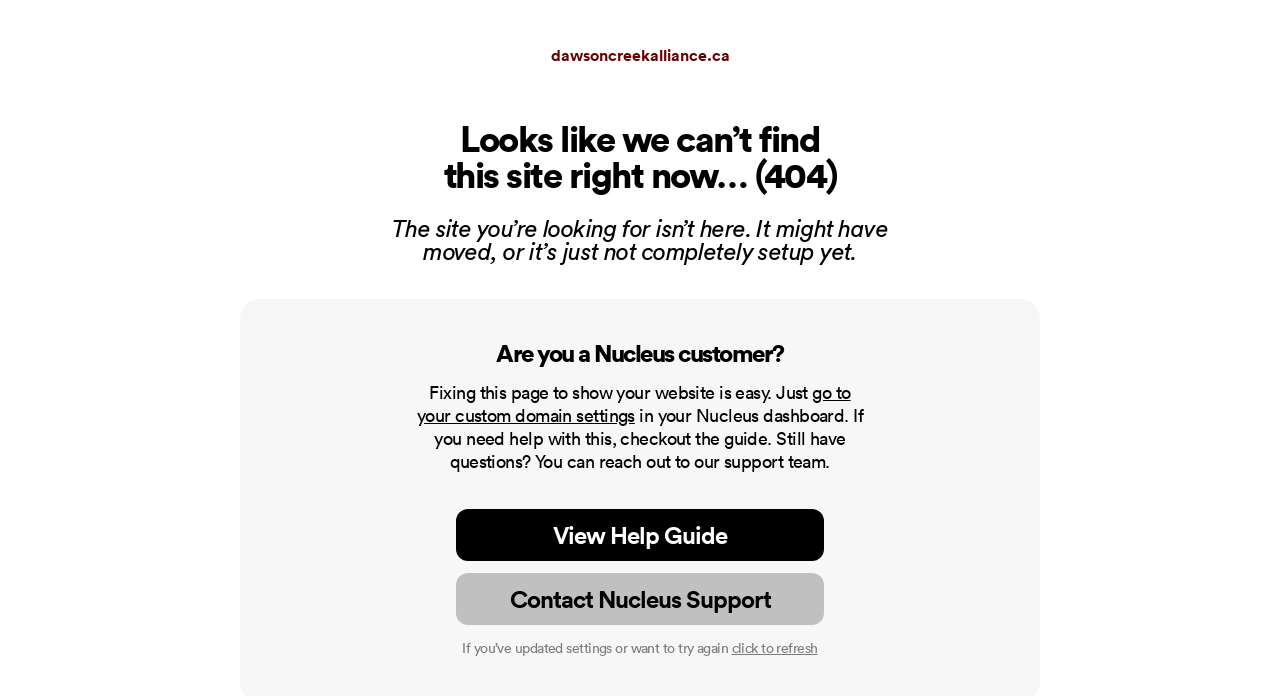

--- FILE ---
content_type: text/html
request_url: https://dawsoncreekalliance.ca/connect
body_size: 2354
content:
<!doctype html>
<html>
  <head>
    <meta charset="utf-8" />
    <meta name="viewport" content="minimum-scale=1, initial-scale=1, width=device-width" />
    <title>Site Not Found</title>

    <link rel="stylesheet" href="/css/reset.css" />
    <link rel="stylesheet" href="/css/normalize.css" />
    <link rel="stylesheet" href="/fonts/fonts.css" />
    <link rel="stylesheet" href="/css/styles.css" />
  </head>
  <body>
    <div class="flex-container">
      <div class="row">
        <div class="main-content">
          <header>
            <div id="location" class="location"></div>
            <div class="headline">
              <h1>Looks like we can’t find this site right now… (404)</h1>
            </div>
            <p>
              <em>
                The site you’re looking for isn’t here. It might have moved, or it’s just not completely setup yet.
              </em>
            </p>
          </header>
        </div>
        <div class="content-box">
          <div class="content">
            <h2>Are you a Nucleus customer?</h2>
            <p>
              Fixing this page to show your website is easy. Just
              <a href="https://app.nucleus.church/" target="_blank">go to your custom domain settings</a>
              in your Nucleus dashboard. If you need help with this, checkout the guide. Still have questions? You can
              reach out to our support team.
            </p>
            <div>
              <a
                href="https://n2help.nucleus.church/article/1216-add-connect-your-custom-domain-to-your-site"
                target="_blank"
                class="button primary"
                >View Help Guide</a
              >
            </div>
            <div>
              <a href="mailto:hello@nucleus.church" class="button secondary">Contact Nucleus Support</a>
            </div>
            <div>
              <p class="info">
                If you’ve updated settings or want to try again
                <a href="" onclick="location.reload()">click to refresh</a>
              </p>
            </div>
          </div>
        </div>
      </div>
    </div>

    <script>
      function setLocation() {
        var element = document.getElementById('location');
        var hostname = window.location.hostname;
        if (hostname === '') {
          element.remove();
          return;
        }
        element.innerHTML = window.location.hostname;
      }

      setLocation();
    </script>
  </body>
</html>


--- FILE ---
content_type: text/css
request_url: https://dawsoncreekalliance.ca/fonts/fonts.css
body_size: 1149
content:
@font-face {
  font-family: 'LL Circular';
  src: url('../fonts/lineto-circular-black.eot');
  src: url('../fonts/lineto-circular-black.eot?#iefix') format('embedded-opentype'),
    url('../fonts/lineto-circular-black.woff2') format('woff2'),
    url('../fonts/lineto-circular-black.woff') format('woff');
  font-weight: 800;
  font-style: normal;
}

@font-face {
  font-family: 'LL Circular';
  src: url('../fonts/lineto-circular-bold.eot');
  src: url('../fonts/lineto-circular-bold.eot?#iefix') format('embedded-opentype'),
    url('../fonts/lineto-circular-bold.woff2') format('woff2'),
    url('../fonts/lineto-circular-bold.woff') format('woff');
  font-weight: 700;
  font-style: normal;
}

@font-face {
  font-family: 'LL Circular';
  src: url('../fonts/lineto-circular-book.eot');
  src: url('../fonts/lineto-circular-book.eot?#iefix') format('embedded-opentype'),
    url('../fonts/lineto-circular-book.woff2') format('woff2'),
    url('../fonts/lineto-circular-book.woff') format('woff');
  font-weight: 300;
  font-style: normal;
}

@font-face {
  font-family: 'LL Circular';
  src: url('../fonts/lineto-circular-bookItalic.eot');
  src: url('../fonts/lineto-circular-bookItalic.eot?#iefix') format('embedded-opentype'),
    url('../fonts/lineto-circular-bookitalic.woff2') format('woff2'),
    url('../fonts/lineto-circular-bookItalic.woff') format('woff');
  font-weight: 300;
  font-style: italic;
}


--- FILE ---
content_type: text/css
request_url: https://dawsoncreekalliance.ca/css/styles.css
body_size: 1705
content:
html,
body {
  height: 100%;

  font-family: 'LL Circular', 'Helvetica Neue', Helvetica, Arial, sans-serif;
  font-weight: 300;
  font-size: 10px;
  line-height: 1;
  -webkit-font-smoothing: antialiased;
}

.flex-container {
  min-height: 100%;
  padding: 0;
  margin: 0;
  display: flex;
  align-items: center;
  justify-content: center;
}
.row {
  width: 90%;
  max-width: 80rem;
}

/* typography */
h1 {
  font-size: 3.6rem;
  font-weight: 800;
  letter-spacing: -0.15rem;
}

h2 {
  font-size: 2.4rem;
  font-weight: 800;
  letter-spacing: -0.15rem;
}

em {
  font-style: italic;
}

p {
  font-size: 1.8rem;
  line-height: 2.3rem;
  letter-spacing: -0.056rem;
}

a {
  color: inherit;
}

/* Content */
.main-content {
  width: 51.5rem;
  max-width: 100%;
  margin: 0 auto 3.6rem;
  text-align: center;
}

header .location {
  margin-top: 4.6rem;
  margin-bottom: 5.6rem;

  font-size: 1.6rem;
  font-weight: 700;

  color: #660000;
}

header .headline {
  max-width: 41.5rem;
  margin: 0 auto;
}

header p {
  font-size: 2.4rem;
}

.content-box {
  padding: 4.2rem 2rem;
  margin-bottom: 1.6rem;
  border-radius: 2rem;
  background-color: #f7f7f7;
}

.content-box .content {
  width: 44.7rem;
  max-width: 100%;
  margin: 0 auto;
  text-align: center;
}

.content-box .content h2 {
  margin-bottom: 1.6rem;
}

.content-box .content p:not(:last-child) {
  margin-bottom: 3.6rem;
}

.content-box .content .button {
  width: 100%;
  max-width: 36.8rem;
  margin-bottom: 1.2rem;
}

.content-box .info {
  font-size: 1.4rem;
  opacity: 0.5;
}

/* Buttons */
.button {
  display: inline-block;
  padding: 1.4rem 1.6rem;

  border-radius: 1.2rem;

  font-size: 2.4rem;
  font-weight: 700;
  letter-spacing: -0.1rem;
  text-decoration: none;

  background-color: #000000;
  color: #ffffff;
}

.secondary {
  background-color: #c0c0c0;
  color: #000000;
}

@media only screen and (max-width: 800px) {
  header .location {
    margin-bottom: 2.6rem;
  }
}
